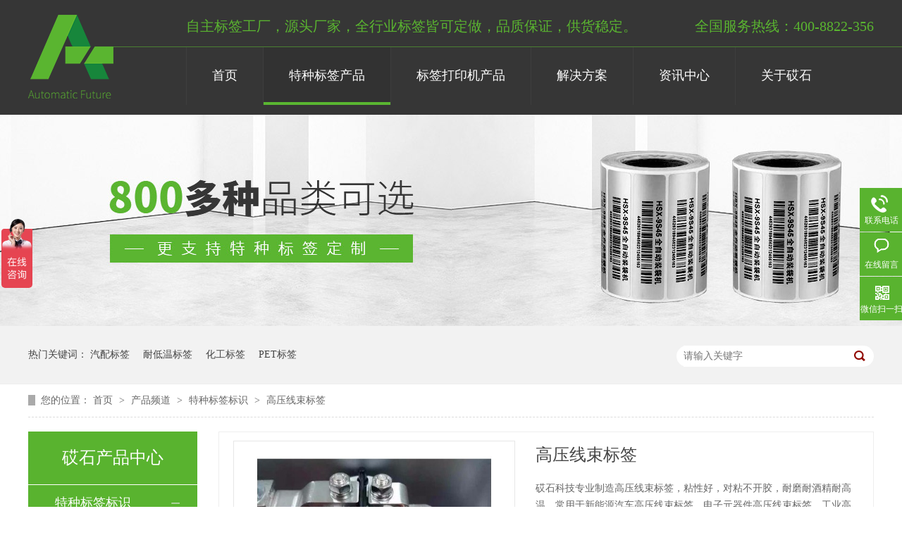

--- FILE ---
content_type: text/html
request_url: https://www.at-e.com/products/gyxsbq.html
body_size: 6848
content:
<!DOCTYPE html><html lang="zh"><head data-base="/">
<meta http-equiv="Cache-Control" content="no-transform">
<meta http-equiv="Cache-Control" content="no-siteapp"> 
  <meta charset="UTF-8"> 
  <meta http-equiv="X-UA-Compatible" content="IE=edge"> 
  <meta name="renderer" content="webkit"> 
  <meta http-equiv="pragma" content="no-cache">
 <meta http-equiv="cache-control" content="no-cache,must-revalidate">
 <meta http-equiv="expires" content="Wed, 26 Feb 1997 08:21:57 GMT">
 <meta http-equiv="expires" content="0">
 <meta name="applicable-device" content="pc">
<title>高压线束标签</title>
<meta name="keywords" content="汽车高压线束标签 高压线束标签 线束标签">
<meta name="description" content="砹石科技专业制造高压线束标签，粘性好，对粘不开胶，耐磨耐酒精耐高温，常用于新能源汽车高压线束标签，电子元器件高压线束标签，工业高压线束标签等……"><meta name="mobile-agent" content="format=html5;url=https://www.at-e.com/mobile/products/gyxsbq.html"><meta name="mobile-agent" content="format=xhtml;url=https://www.at-e.com/mobile/products/gyxsbq.html">
<link rel="alternate" media="only screen and (max-width:640px)" href="https://www.at-e.com/mobile/products/gyxsbq.html">
<script src="https://www.at-e.com/js/uaredirect.js" type="text/javascript"></script>
<script type="text/javascript">uaredirect("https://www.at-e.com/mobile/products/gyxsbq.html");</script>
<link rel="canonical" href="https://www.at-e.com/products/gyxsbq.html"> 
  <link href="https://www.at-e.com/css/reset.css" rel="stylesheet"> 
  <script src="https://www.at-e.com/js/nsw.pc.min.js"></script> 
  <link href="https://www.at-e.com/5b850c05e4b0b8ce0953f2a4.css" rel="stylesheet">
  <script>
var _hmt = _hmt || [];
(function() {
  var hm = document.createElement("script");
  hm.src="https://hm.baidu.com/hm.js?0a7447abf6130e92c6c4ae686ec6e09c";
  var s = document.getElementsByTagName("script")[0]; 
  s.parentNode.insertBefore(hm, s);
})();
</script> 
  <meta name="baidu-site-verification" content="code-LgFlNMv2UU">
 </head> 
 <body class="body-color"> 
  <div> 
 <div class="headbj"> 
  <div class="head content"> 
   <h1 style="display: none;"></h1> 
   <h2 class="wow fadeInLeft"><a href="https://www.at-e.com/" title="砹石"><img alt="砹石" src="https://www.at-e.com/images/logo.png"></a></h2> 
   <div class="ggc"> 
    <em>自主标签工厂，源头厂家，全行业标签皆可定做，品质保证，供货稳定。</em> 
    <span>全国服务热线：400-8822-356</span> 
   </div> 
   <div class="menu"> 
    <ul class="nav"> 
      
      <li class="a12 cur"> <a href="https://www.at-e.com/" title="首页">首页</a> 
        </li> 
      
      <li class="a12"> <a href="https://www.at-e.com/product/bgjbq.html" title="特种标签产品">特种标签产品</a> 
       <ul class="erji" style="z-index: 999; height: auto; padding: 1px; position: absolute; opacity: 0.8; border-top: 1px solid rgb(255, 255, 255); background: rgba(0, 0, 0, 0.5); color: rgb(255, 255, 255); display: none;"> 
         
         <!-- 2级 --> 
         <li class="a123" style="width: 100%;margin-top: -2px;height: 48px;line-height: 48px;float: none;border-top: 1px solid #fff;"> 
          <div class="link-top"></div><a href="https://www.at-e.com/products/qcpjbq.html" style="font-size: 15px;position: inherit;top: -11px;left: 0%;">汽车配件标签</a> 
           </li> 
         
         <!-- 2级 --> 
         <li class="a123" style="width: 100%;margin-top: -2px;height: 48px;line-height: 48px;float: none;border-top: 1px solid #fff;"> 
          <div class="link-top"></div><a href="https://www.at-e.com/products/ylypbq.html" style="font-size: 15px;position: inherit;top: -11px;left: 0%;">生物医药标签</a> 
           </li> 
         
         <!-- 2级 --> 
         <li class="a123" style="width: 100%;margin-top: -2px;height: 48px;line-height: 48px;float: none;border-top: 1px solid #fff;"> 
          <div class="link-top"></div><a href="https://www.at-e.com/products/hgcpbq.html" style="font-size: 15px;position: inherit;top: -11px;left: 0%;">化工产品标签</a> 
           </li> 
         
         <!-- 2级 --> 
         <li class="a123" style="width: 100%;margin-top: -2px;height: 48px;line-height: 48px;float: none;border-top: 1px solid #fff;"> 
          <div class="link-top"></div><a href="https://www.at-e.com/products/nhnjbq.html" style="font-size: 15px;position: inherit;top: -11px;left: 0%;">耐候（耐久）标签</a> 
           </li> 
         
         <!-- 2级 --> 
         <li class="a123" style="width: 100%;margin-top: -2px;height: 48px;line-height: 48px;float: none;border-top: 1px solid #fff;"> 
          <div class="link-top"></div><a href="https://www.at-e.com/products/ngwbq.html" style="font-size: 15px;position: inherit;top: -11px;left: 0%;">耐高温标签</a> 
           </li> 
         
         <!-- 2级 --> 
         <li class="a123" style="width: 100%;margin-top: -2px;height: 48px;line-height: 48px;float: none;border-top: 1px solid #fff;"> 
          <div class="link-top"></div><a href="https://www.at-e.com/products/ndwbq2950.html" style="font-size: 15px;position: inherit;top: -11px;left: 0%;">耐低温标签</a> 
           </li> 
         
         <!-- 2级 --> 
         <li class="a123" style="width: 100%;margin-top: -2px;height: 48px;line-height: 48px;float: none;border-top: 1px solid #fff;"> 
          <div class="link-top"></div><a href="https://www.at-e.com/products/qzbq.html" style="font-size: 15px;position: inherit;top: -11px;left: 0%;">强粘标签</a> 
           </li> 
         
         <!-- 2级 --> 
         <li class="a123" style="width: 100%;margin-top: -2px;height: 48px;line-height: 48px;float: none;border-top: 1px solid #fff;"> 
          <div class="link-top"></div><a href="https://www.at-e.com/products/zrbq.html" style="font-size: 15px;position: inherit;top: -11px;left: 0%;">阻燃标签</a> 
           </li> 
         
         <!-- 2级 --> 
         <li class="a123" style="width: 100%;margin-top: -2px;height: 48px;line-height: 48px;float: none;border-top: 1px solid #fff;"> 
          <div class="link-top"></div><a href="https://www.at-e.com/products/xlbq.html" style="font-size: 15px;position: inherit;top: -11px;left: 0%;">线缆标签</a> 
           </li> 
         
       </ul> </li> 
      
      <li class="a12"> <a href="https://www.at-e.com/product/bqyjpt.html" title="标签打印机产品">标签打印机产品</a> 
       <ul class="erji" style="z-index: 999; height: auto; padding: 1px; position: absolute; opacity: 0.8; border-top: 1px solid rgb(255, 255, 255); background: rgba(0, 0, 0, 0.5); color: rgb(255, 255, 255); display: none;"> 
         
         <!-- 2级 --> 
         <li class="a123" style="width: 100%;margin-top: -2px;height: 48px;line-height: 48px;float: none;border-top: 1px solid #fff;"> 
          <div class="link-top"></div><a href="https://www.at-e.com/product/smqpda.html" style="font-size: 15px;position: inherit;top: -11px;left: 0%;">扫描枪/扫描平台</a> 
           </li> 
         
         <!-- 2级 --> 
         <li class="a123" style="width: 100%;margin-top: -2px;height: 48px;line-height: 48px;float: none;border-top: 1px solid #fff;"> 
          <div class="link-top"></div><a href="https://www.at-e.com/product/cjqpda.html" style="font-size: 15px;position: inherit;top: -11px;left: 0%;">采集器/PDA</a> 
           </li> 
         
         <!-- 2级 --> 
         <li class="a123" style="width: 100%;margin-top: -2px;height: 48px;line-height: 48px;float: none;border-top: 1px solid #fff;"> 
          <div class="link-top"></div><a href="https://www.at-e.com/product/bmhc.html" style="font-size: 15px;position: inherit;top: -11px;left: 0%;">碳带</a> 
           </li> 
         
         <!-- 2级 --> 
         <li class="a123" style="width: 100%;margin-top: -2px;height: 48px;line-height: 48px;float: none;border-top: 1px solid #fff;"> 
          <div class="link-top"></div><a href="https://www.at-e.com/product/bmdyj.html" style="font-size: 15px;position: inherit;top: -11px;left: 0%;">条码打印机</a> 
           </li> 
         
       </ul> </li> 
      
      <li class="a12"> <a href="https://www.at-e.com/project/" title="解决方案">解决方案</a> 
       <ul class="erji" style="z-index: 999; height: auto; padding: 1px; position: absolute; opacity: 0.8; border-top: 1px solid rgb(255, 255, 255); background: rgba(0, 0, 0, 0.5); color: rgb(255, 255, 255); display: none;"> 
         
         <!-- 2级 --> 
         <li class="a123" style="width: 100%;margin-top: -2px;height: 48px;line-height: 48px;float: none;border-top: 1px solid #fff;"> 
          <div class="link-top"></div><a href="https://www.at-e.com/project/qcxybq.html" style="font-size: 15px;position: inherit;top: -11px;left: 0%;">汽车行业标签解决方案</a> 
           </li> 
         
         <!-- 2级 --> 
         <li class="a123" style="width: 100%;margin-top: -2px;height: 48px;line-height: 48px;float: none;border-top: 1px solid #fff;"> 
          <div class="link-top"></div><a href="https://www.at-e.com/project/hgxybq.html" style="font-size: 15px;position: inherit;top: -11px;left: 0%;">化工行业标签解决方案</a> 
           </li> 
         
         <!-- 2级 --> 
         <li class="a123" style="width: 100%;margin-top: -2px;height: 48px;line-height: 48px;float: none;border-top: 1px solid #fff;"> 
          <div class="link-top"></div><a href="https://www.at-e.com/project/ylsysb.html" style="font-size: 15px;position: inherit;top: -11px;left: 0%;">医疗实验室标签解决方案</a> 
           </li> 
         
         <!-- 2级 --> 
         <li class="a123" style="width: 100%;margin-top: -2px;height: 48px;line-height: 48px;float: none;border-top: 1px solid #fff;"> 
          <div class="link-top"></div><a href="https://www.at-e.com/project/qtxyjj.html" style="font-size: 15px;position: inherit;top: -11px;left: 0%;">通用行业解决方案</a> 
           </li> 
         
       </ul> </li> 
      
      <li class="a12"> <a href="https://www.at-e.com/article/gsdt.html" title="资讯中心">资讯中心</a> 
       <ul class="erji" style="z-index: 999; height: auto; padding: 1px; position: absolute; opacity: 0.8; border-top: 1px solid rgb(255, 255, 255); background: rgba(0, 0, 0, 0.5); color: rgb(255, 255, 255); display: none;"> 
         
         <!-- 2级 --> 
         <li class="a123" style="width: 100%;margin-top: -2px;height: 48px;line-height: 48px;float: none;border-top: 1px solid #fff;"> 
          <div class="link-top"></div><a href="https://www.at-e.com/article/gsdt.html" style="font-size: 15px;position: inherit;top: -11px;left: 0%;">砹石动态</a> 
           </li> 
         
         <!-- 2级 --> 
         <li class="a123" style="width: 100%;margin-top: -2px;height: 48px;line-height: 48px;float: none;border-top: 1px solid #fff;"> 
          <div class="link-top"></div><a href="https://www.at-e.com/article/cgal.html" style="font-size: 15px;position: inherit;top: -11px;left: 0%;">成功案例</a> 
           </li> 
         
         <!-- 2级 --> 
         <li class="a123" style="width: 100%;margin-top: -2px;height: 48px;line-height: 48px;float: none;border-top: 1px solid #fff;"> 
          <div class="link-top"></div><a href="https://www.at-e.com/article/hzkh.html" style="font-size: 15px;position: inherit;top: -11px;left: 0%;">合作客户</a> 
           </li> 
         
         <!-- 2级 --> 
         <li class="a123" style="width: 100%;margin-top: -2px;height: 48px;line-height: 48px;float: none;border-top: 1px solid #fff;"> 
          <div class="link-top"></div><a href="https://www.at-e.com/article/bkzs.html" style="font-size: 15px;position: inherit;top: -11px;left: 0%;">答疑解惑</a> 
           </li> 
         
       </ul> </li> 
      
      <li class="a12"> <a href="https://www.at-e.com/helps/asyq.html" title="关于砹石">关于砹石</a> 
       <ul class="erji" style="z-index: 999; height: auto; padding: 1px; position: absolute; opacity: 0.8; border-top: 1px solid rgb(255, 255, 255); background: rgba(0, 0, 0, 0.5); color: rgb(255, 255, 255); display: none;"> 
         
         <!-- 2级 --> 
         <li class="a123" style="width: 100%;margin-top: -2px;height: 48px;line-height: 48px;float: none;border-top: 1px solid #fff;"> 
          <div class="link-top"></div><a href="https://www.at-e.com/helps/asyq.html" style="font-size: 15px;position: inherit;top: -11px;left: 0%;">砹石缘起</a> 
           </li> 
         
         <!-- 2级 --> 
         <li class="a123" style="width: 100%;margin-top: -2px;height: 48px;line-height: 48px;float: none;border-top: 1px solid #fff;"> 
          <div class="link-top"></div><a href="https://www.at-e.com/help/scjd.html" style="font-size: 15px;position: inherit;top: -11px;left: 0%;">生产基地</a> 
           </li> 
         
         <!-- 2级 --> 
         <li class="a123" style="width: 100%;margin-top: -2px;height: 48px;line-height: 48px;float: none;border-top: 1px solid #fff;"> 
          <div class="link-top"></div><a href="https://www.at-e.com/help/fwtd.html" style="font-size: 15px;position: inherit;top: -11px;left: 0%;">服务团队</a> 
           </li> 
         
         <!-- 2级 --> 
         <li class="a123" style="width: 100%;margin-top: -2px;height: 48px;line-height: 48px;float: none;border-top: 1px solid #fff;"> 
          <div class="link-top"></div><a href="https://www.at-e.com/help/ryzz.html" style="font-size: 15px;position: inherit;top: -11px;left: 0%;">荣誉资质</a> 
           </li> 
         
         <!-- 2级 --> 
         <li class="a123" style="width: 100%;margin-top: -2px;height: 48px;line-height: 48px;float: none;border-top: 1px solid #fff;"> 
          <div class="link-top"></div><a href="https://www.at-e.com/help/qyfc.html" style="font-size: 15px;position: inherit;top: -11px;left: 0%;">企业风采</a> 
           </li> 
         
         <!-- 2级 --> 
         <li class="a123" style="width: 100%;margin-top: -2px;height: 48px;line-height: 48px;float: none;border-top: 1px solid #fff;"> 
          <div class="link-top"></div><a href="https://www.at-e.com/helps/lxwm.html" style="font-size: 15px;position: inherit;top: -11px;left: 0%;">联系我们</a> 
           </li> 
         
       </ul> </li> 
      
    </ul> 
   </div> 
  </div> 
 </div> 
  
</div> 
 
  <div> 
 <div class="ty-banner-1"> 
   
   <a href="https://www.at-e.com/product/bgjbq.html" title="800多种品类可选，更支持特种标签定制"> <img alt="800多种品类可选，更支持特种标签定制" src="https://www.at-e.com/resource/images/662d2a509b954602a0b8ababc6c9a180_38.jpg" title="800多种品类可选，更支持特种标签定制"> </a> 
    
   
   
   
 </div> 
</div> 
  <div class="p1-search-1 b"> 
 <div class="blk-main"> 
  <div class="blk-md blk"> 
   <div class="p1-search-1-inp fr"> 
    <input class="p1-search-1-inp1" id="key" placeholder="请输入关键字" type="text"> 
    <input class="p1-search-1-inp2" onclick="searchInfo();" type="button"> 
   </div> 
   <p> 热门关键词： 
     
     <a href="https://www.at-e.com/product/qpbq.html" onclick="searchLink(this);" title="汽配标签">汽配标签</a> 
     
     
     <a href="https://www.at-e.com/products/ndwbq.html" onclick="searchLink(this);" title="耐低温标签">耐低温标签</a> 
     
     
     <a href="https://www.at-e.com/products/hgtbq.html" onclick="searchLink(this);" title="化工标签">化工标签</a> 
     
     
     <a href="https://www.at-e.com/product/pet.html" onclick="searchLink(this);" title="PET标签">PET标签</a> 
     </p> 
  </div> 
 </div> 
  
 <!-- CSS --> 
  
</div> 
  <div class="blk-main"> 
   <div class="blk plc"> 
 <!-- HTML --> 
 <div class="p12-curmbs-1" navcrumbs=""> 
  <b> 您的位置：</b> 
  <a href="https://www.at-e.com/"> 首页 </a> 
  <span> &gt; </span> 
   
   <i> <a href="https://www.at-e.com/product/"> 产品频道 </a> <span> &gt; </span> </i> 
   
   <i> <a href="https://www.at-e.com/product/bgjbq.html"> 特种标签标识 </a> <span> &gt; </span> </i> 
   
    
   
    
   
   <i> <a href="https://www.at-e.com/products/gyxsbq.html"> 高压线束标签 </a>  </i> 
   
 </div> 
  
  
</div> 
   <div class="clear"></div> 
   <div class="blk-xs fl"> 
    <div class="fdh-01 blk"> 
 <div class="fdh-01-tit"> 
  <h3>砹石产品中心</h3> 
 </div> 
 <div class="fdh-01-nav" navvicefocus1=""> 
   
   <div class="fdh-01-nav-one"> 
    <h3><a href="https://www.at-e.com/product/bgjbq.html" title="特种标签标识"> 特种标签标识 </a></h3> 
    <dl style="display:none;"> 
     <!-- 2级 --> 
      
      <dt> 
       <a href="https://www.at-e.com/product/abqyy.html" title="按标签应用"> 按标签应用 </a> 
      </dt> 
      <dd style="display:none;"> 
       <!-- 3级 --> 
        
        <p><a href="https://www.at-e.com/product/qpbq.html" title="汽配标签"> 汽配标签 </a></p> 
        
        <p><a href="https://www.at-e.com/product/yybq.html" title="医药标签"> 医药标签 </a></p> 
        
        <p><a href="https://www.at-e.com/product/gybq.html" title="工业标签"> 工业标签 </a></p> 
        
        <p><a href="https://www.at-e.com/product/fwbq.html" title="防伪标签"> 防伪标签 </a></p> 
        
        <p><a href="https://www.at-e.com/product/dzdqbq.html" title="电子电器标签"> 电子电器标签 </a></p> 
        
        <p><a href="https://www.at-e.com/product/spbq.html" title="食品标签"> 食品标签 </a></p> 
        
        <p><a href="https://www.at-e.com/product/fzbq.html" title="服装标签"> 服装标签 </a></p> 
        
        <p><a href="https://www.at-e.com/product/scbq.html" title="水产标签"> 水产标签 </a></p> 
        
        <p><a href="https://www.at-e.com/product/hgbq.html" title="化工标签"> 化工标签 </a></p> 
        
        <p><a href="https://www.at-e.com/product/nybq.html" title="农业标签"> 农业标签 </a></p> 
        
      </dd> 
      
      <dt> 
       <a href="https://www.at-e.com/product/abqcl.html" title="按标签材料"> 按标签材料 </a> 
      </dt> 
      <dd style="display:none;"> 
       <!-- 3级 --> 
        
        <p><a href="https://www.at-e.com/product/pet.html" title="PET"> PET </a></p> 
        
        <p><a href="https://www.at-e.com/product/pvc.html" title="PVC"> PVC </a></p> 
        
        <p><a href="https://www.at-e.com/product/tzb.html" title="铜版纸"> 铜版纸 </a></p> 
        
        <p><a href="https://www.at-e.com/product/rmz.html" title="热敏纸"> 热敏纸 </a></p> 
        
        <p><a href="https://www.at-e.com/product/yylyl.html" title="哑银/亮银龙"> 哑银/亮银龙 </a></p> 
        
        <p><a href="https://www.at-e.com/product/hcz.html" title="合成纸"> 合成纸 </a></p> 
        
        <p><a href="https://www.at-e.com/product/ygz.html" title="荧光纸"> 荧光纸 </a></p> 
        
        <p><a href="https://www.at-e.com/product/ysz.html" title="易碎纸"> 易碎纸 </a></p> 
        
        <p><a href="https://www.at-e.com/product/sxzbq.html" title="书写纸标签"> 书写纸标签 </a></p> 
        
        <p><a href="https://www.at-e.com/product/tjtybq.html" title="烫金烫银标签"> 烫金烫银标签 </a></p> 
        
      </dd> 
      
    </dl> 
   </div> 
   
   <div class="fdh-01-nav-one"> 
    <h3><a href="https://www.at-e.com/product/bqyjpt.html" title="标签打印机"> 标签打印机 </a></h3> 
    <dl style="display:none;"> 
     <!-- 2级 --> 
      
      <dt> 
       <a href="https://www.at-e.com/product/smqpda.html" title="条码扫描枪"> 条码扫描枪 </a> 
      </dt> 
       
      
      <dt> 
       <a href="https://www.at-e.com/product/bmdyj.html" title="条码打印机"> 条码打印机 </a> 
      </dt> 
       
      
      <dt> 
       <a href="https://www.at-e.com/product/cjqpda.html" title="采集器/PDA"> 采集器/PDA </a> 
      </dt> 
       
      
      <dt> 
       <a href="https://www.at-e.com/product/bmhc.html" title="色带"> 色带 </a> 
      </dt> 
       
      
    </dl> 
   </div> 
   
 </div> 
 <div class="clear"></div> 
  
  
</div> 
    <div class="contact-z1 blk"> 
 <p> 咨询热线 </p> 
 <span> 400-8822-356 </span> 
  
</div> 
   </div> 
   <div class="blk-sm fr"> 
    <div class="p15-showcase blk"> 
 <div class="p15-showcase-left"> 
  <div class="p15-showcase-left-jt p15-showcase-left-prev"> 
   <img src="https://www.at-e.com/images/p15-icon2.png" title="上一页"> 
  </div> 
  <div class="p15-showcase-left-jt p15-showcase-left-next"> 
   <img src="https://www.at-e.com/images/p15-icon3.png" title="下一页"> 
  </div> 
  <div class="p15-showcase-left-pic"> 
   <ul> 
     
     <li><img alt="高压线束标签" src="https://www.at-e.com/resource/images/cebe87182c114d47a664acf5c6a355f1_11.jpg" title="高压线束标签"></li> 
     
   </ul> 
  </div> 
  <div class="p15-showcase-left-size"> 
  </div> 
  <div class="clear"></div> 
 </div> 
 <div class="p15-showcase-right"> 
  <div class="p15-showcase-right-tit"> 
   <span> 高压线束标签 </span> 
  </div> 
  <div class="p15-showcase-right-con">
    砹石科技专业制造高压线束标签，粘性好，对粘不开胶，耐磨耐酒精耐高温，常用于新能源汽车高压线束标签，电子元器件高压线束标签，工业高压线束标签等…… 
  </div> 
  <div class="clear"></div> 
  <div class="pc-cx-tel-1"> 
   <div class="pc-cx-tel-1-t1"> 
    <a href="http://wpa.qq.com/msgrd?v=3&amp;uin=&amp;site=qq&amp;menu=yes" target="_blank">在线咨询</a> 
   </div> 
   <div class="pc-cx-tel-1-t2">
     全国热线 
    <p>400-8822-356</p> 
   </div> 
    
  </div> 
 </div> 
 <div class="clear"></div> 
  
  
</div> 
    <div class="p14-prodcontent-1 blk"> 
 <div class="p14-prodcontent-1-tit"> 
  <span>产品简介</span> 
  <em>/ Introduction</em> 
 </div> 
 <div class="p14-prodcontent-1-desc  endit-content">
   <p>
    <span style="white-space:normal;">&nbsp; &nbsp; &nbsp; 砹石科技专业制造高压线束标签，粘性好，对粘不开胶，耐磨耐酒精耐高温，常用于新能源汽车高压线束标签，电子元器件高压线束标签，工业高压线束标签等……</span>
</p>
<p class="img-block">
    <span style="white-space:normal;">&nbsp;&nbsp;</span><img align="center" alt="u=2692693632,467833214&amp;fm=26&amp;gp=0" src="https://www.at-e.com/resource/images/cebe87182c114d47a664acf5c6a355f1_11.jpg" title="u=2692693632,467833214&amp;fm=26&amp;gp=0">
</p>
<p class="img-block" style="text-align:left;">
    </p><div style="white-space:normal;text-align:center;font-size:24px;">
        &nbsp; &nbsp; &nbsp;<span style="color:#009900;"><strong>&nbsp;&nbsp;&nbsp;关于砹石</strong></span>
    </div>
    <div style="white-space:normal;">
        <p style="text-align:left;">
            &nbsp; &nbsp; &nbsp; &nbsp;砹石科技成立于2008年，专注于特种不干胶标签标识的研发和生产10年之余，是一家为汽车、医疗、化工、SMT、PCB、电力、钢铁、果蔬水产等行业专业提供高端条码系列产品及整体标识解决方案，以条码耗材、条码打印机、条码扫描器、无线数据采集、以及结合条码管理软件为一体的综合性高科技企业，旗下标签工厂通过汽车行业IATF16949&nbsp;以及ISO9001体系认证，公司凭借专业的技术优势和丰富的实践经验，为客户提供各种完善的条码化管理，帮助客户提高企业效益，降低成本。产品主要以上海、北京、重庆为中心为全国客户提供优质服务。
        </p>
        <p class="img-block" style="text-align:left;">
            <img align="center" alt="QQ截图20190327115912" src="https://www.at-e.com/resource/images/cebe87182c114d47a664acf5c6a355f1_13.jpg" title="QQ截图20190327115912">
        </p>
    </div>
    <p style="text-align:left;">
        &nbsp; &nbsp;&nbsp;
    </p>
    <p style="text-align:left;">
        &nbsp; &nbsp; &nbsp;我们致力于汽车、电子、化工、医疗等高品质高要求标签产品的生产研发和销售，主营产品涵盖耐 高温PI&nbsp;标签、&nbsp;&nbsp;强粘合成纸标签、汽车零部件标签、织物标签、化工桶标签、铭牌标签、PET&nbsp;标签、轮胎硫化标签、阻燃标签、线缆标签、防静电标签、钢铁标签、&nbsp;&nbsp;耐低温标签、&nbsp;医疗标签等特种高端标签；砹石科技也是“斑马技术授权代理商”，为客户提供高品质的标签打印机、条码扫描枪、数据采集器等自动化相关设备和技术指导，我们以专业、专注的精神为合作客户提供着优质的产品和专业的技术服务支持，全力配合客户新项目的开发和解决项目中的材料应用及技术等相关问题。无论您是在条码制作、条码打印或者条码识别方面有任何问题，我们的工程师都会第一时间线上或者现场为您提供解决方案。
    </p>
    <p style="text-align:left;">
        <span style="white-space:normal;">&nbsp; &nbsp; 如果您有标签方面的需求或者在标签使用过程中有任何问题，欢迎致电我们的全国服务热线：<strong><span style="font-size:18px;color:#009900;">4008-822-356</span></strong>，会有专人为您提供服务。</span>
    </p>
<p></p> 
 </div> 
 <div class="clear"></div> 
  
  
</div> 
    <div class="p14-product-2 blk"> 
 <div class="p14-product-2-tit">
   <b>热品推荐</b> <span>/ Hot product </span> 
 </div> 
 <div class="p14-product-2-list"> 
   
   <dl> 
    <dt> 
     <a href="https://www.at-e.com/products/qcpjbq.html" target="_blank" title="汽车配件标签"> <img alt="汽车配件标签" src="https://www.at-e.com/resource/images/e5231bb572ea4a65a075eacb3ebfc90a_58.jpg" title="汽车配件标签"> </a> 
    </dt> 
    <dd> 
     <h3><a href="https://www.at-e.com/products/qcpjbq.html" target="_blank" title="汽车配件标签">汽车配件标签</a></h3> 
     <div class="p14-product-2-desc">
       At-e砹石拥有材料研发中心，帮助客户选择不同材质的高性能汽车零配件标签，以适应汽车零配件行业较为严苛的使用环境要求。满足行业法规和OEM测试的需要。 
     </div> 
    </dd> 
   </dl> 
   
   <dl> 
    <dt> 
     <a href="https://www.at-e.com/products/ylypbq.html" target="_blank" title="生物医药标签"> <img alt="生物医药标签" src="https://www.at-e.com/resource/images/e5231bb572ea4a65a075eacb3ebfc90a_46.jpg" title="生物医药标签"> </a> 
    </dt> 
    <dd> 
     <h3><a href="https://www.at-e.com/products/ylypbq.html" target="_blank" title="生物医药标签">生物医药标签</a></h3> 
     <div class="p14-product-2-desc">
       符合最新GB9706.1-2020国标的医疗标签，广泛应用于医药行业，包括液氮标签、试管标签、血袋标签、实验室标签等，化工行业包括实验室标签、试剂标签等。 
     </div> 
    </dd> 
   </dl> 
   
   <dl> 
    <dt> 
     <a href="https://www.at-e.com/products/hgcpbq.html" target="_blank" title="化工产品标签"> <img alt="化工产品标签" src="https://www.at-e.com/resource/images/e5231bb572ea4a65a075eacb3ebfc90a_61.jpg" title="化工产品标签"> </a> 
    </dt> 
    <dd> 
     <h3><a href="https://www.at-e.com/products/hgcpbq.html" target="_blank" title="化工产品标签">化工产品标签</a></h3> 
     <div class="p14-product-2-desc">
       砹石化工桶危险品标签，印刷清晰，日晒不褪色、不脱落、耐高低温、抗风蚀！ 
     </div> 
    </dd> 
   </dl> 
   
   <dl class="p14-product-clear"> 
    <dt> 
     <a href="https://www.at-e.com/products/nhnjbq.html" target="_blank" title="耐候（耐久）标签"> <img alt="耐候（耐久）标签" src="https://www.at-e.com/resource/images/e5231bb572ea4a65a075eacb3ebfc90a_24.jpg" title="耐候（耐久）标签"> </a> 
    </dt> 
    <dd> 
     <h3><a href="https://www.at-e.com/products/nhnjbq.html" target="_blank" title="耐候（耐久）标签">耐候（耐久）标签</a></h3> 
     <div class="p14-product-2-desc">
       打印后的标签，抗油污，抗摩擦，优异的耐久性、耐潮温和耐候性，对于各种低表面能、高表面能及粗糙表面、粉未喷涂表面都具有优异的贴服性能。 
     </div> 
    </dd> 
   </dl> 
   
 </div> 
 <div class="clear"></div> 
  
</div> 
   </div> 
   <div class="clear"></div> 
  </div> 
  <div> 
 <div class="footer"> 
  <div class="content"> 
   <div class="f_con"> 
    <div class="f_logo"> 
     <h2><a href="https://www.at-e.com/" title="砹石"><img alt="砹石" src="https://www.at-e.com/images/logo.png"></a></h2> 
     <span>砹石标识技术(上海)有限公司</span> 
    </div> 
    <div class="f_nav"> 
      
      <a href="https://www.at-e.com/helps/asyq.html" title="关于砹石">关于砹石</a> 
      
      <a href="https://www.at-e.com/article/hzkh.html" title="合作客户">合作客户</a> 
      
      <a href="https://www.at-e.com/product/bgjbq.html" title="不干胶标签">不干胶标签</a> 
      
      <a href="https://www.at-e.com/helps/lxwm.html" title="联系砹石">联系砹石</a> 
      
      <a href="https://www.at-e.com/product/bqyjpt.html" title="标签应用设备">标签应用设备</a> 
      
      <a href="https://www.at-e.com/sitemap.html" target="_blank" title="网站地图">网站地图</a> 
      
    </div> 
    <div class="gsxx"> 
     <p class="p1">地址：上海市嘉定区江桥镇华江路1028号</p> 
     <p class="p2">全国咨询热线：400-8822-356 <i>&nbsp;&nbsp;<a href="https://beian.miit.gov.cn/#/Integrated/index" rel="nofollow" target="_blank">渝ICP备16002873号</a></i> </p> 
     <p class="p3">QQ： <i>邮箱：peeta.zhang@at-e.com</i> </p> 
    </div> 
    <div class="sao"> 
     <p><i><img alt="化工标签" src="https://www.at-e.com/resource/images/9adff21b26d44b3b97fbe30ae1fc290f_2.jpg" title="化工标签"></i><span>长按添加微信咨询</span></p> 
      
    </div> 
   </div> 
   <div class="links"> 
    <p class="p2 fr">主营：不干胶标签 化工标签 耐低温标签 耐高温标签 汽车零配件标签 强粘可移除标签<a href="https://www.at-e.com/sitemap.html" target="_blank">站点地图</a> 百度统计</p> 
   </div> 
  </div> 
 </div> 
  
</div> 
  <div class="client-2"> 
 <ul id="client-2"> 
   
  <li class="my-kefu-tel"> 
   <div class="my-kefu-tel-main"> 
    <div class="my-kefu-left"> 
     <i></i> 
     <p> 联系电话 </p> 
    </div> 
    <div class="my-kefu-tel-right" phone400="">400-8822-356</div> 
   </div> </li> 
  <li class="my-kefu-liuyan"> 
   <div class="my-kefu-main"> 
    <div class="my-kefu-left"> 
     <a href="https://www.at-e.com/Tools/leaveword.html" title="在线留言"> <i></i> <p> 在线留言 </p> </a> 
    </div> 
    <div class="my-kefu-right"></div> 
   </div> </li> 
  <li class="my-kefu-weixin"> 
   <div class="my-kefu-main"> 
    <div class="my-kefu-left"> 
     <i></i> 
     <p> 微信扫一扫 </p> 
    </div> 
    <div class="my-kefu-right"> 
    </div> 
    <div class="my-kefu-weixin-pic"> 
     <img src="https://www.at-e.com/resource/images/9adff21b26d44b3b97fbe30ae1fc290f_2.jpg"> 
    </div> 
   </div> </li> 
   
  <li class="my-kefu-ftop"> 
   <div class="my-kefu-main"> 
    <div class="my-kefu-left"> 
     <a href="javascript:;"> <i></i> <p> 返回顶部 </p> </a> 
    </div> 
    <div class="my-kefu-right"> 
    </div> 
   </div> </li> 
 </ul> 
  
  
</div> 
  <script src="https://www.at-e.com/js/public.js"></script> 
  <script src="https://www.at-e.com/5b850c05e4b0b8ce0953f2a4.js" type="text/javascript"></script>
  <script>
var _hmt = _hmt || [];
(function() {
  var hm = document.createElement("script");
  hm.src="https://hm.baidu.com/hm.js?1d828cebd27c79fd8cf83b16a00a3c3a";
  var s = document.getElementsByTagName("script")[0]; 
  s.parentNode.insertBefore(hm, s);
})();
</script>
 
<script>  var sysBasePath = null ;var projPageData = {};</script><script>(function(){var bp = document.createElement('script');
var curProtocol = window.location.protocol.split(':')[0];
if (curProtocol === 'https')
{ bp.src='https://zz.bdstatic.com/linksubmit/push.js'; }
else
{ bp.src='http://push.zhanzhang.baidu.com/push.js'; }
var s = document.getElementsByTagName("script")[0];
s.parentNode.insertBefore(bp, s);
})();</script><script src="https://www.at-e.com/js/ab77b6ea7f3fbf79.js" type="text/javascript"></script>
<script type="application/ld+json">
{"@content":"https://ziyuan.baidu.com/contexts/cambrian.jsonld","@id":"https://www.at-e.com/products/gyxsbq.html","appid":"","title":"高压线束标签","images":[],"description":"","pubDate":"2019-05-20T11:59:00","upDate":"2025-12-01T10:02:23","lrDate":"2019-05-20T12:09:18"}
</script></body></html>